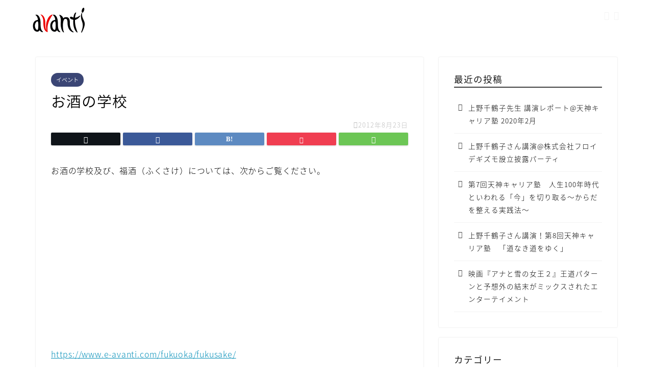

--- FILE ---
content_type: text/html; charset=UTF-8
request_url: https://www.e-avanti.com/12548
body_size: 18233
content:
<!DOCTYPE html>
<html lang="ja">
<head prefix="og: http://ogp.me/ns# fb: http://ogp.me/ns/fb# article: http://ogp.me/ns/article#">
<meta charset="utf-8">
<meta http-equiv="X-UA-Compatible" content="IE=edge">
<meta name="viewport" content="width=device-width, initial-scale=1">
<!-- ここからOGP -->
<meta property="og:type" content="blog">
			<meta property="og:title" content="お酒の学校｜アヴァンティオンライン">
		<meta property="og:url" content="https://www.e-avanti.com/12548">
			<meta property="og:description" content="お酒の学校及び、福酒（ふくさけ）については、次からご覧ください。 https://www.e-avanti.com/fuk">
				<meta property="og:image" content="https://e-avanti.denhomejp.mixh.jp/avantionline/wp-content/themes/jin/img/noimg320.png">
	<meta property="og:site_name" content="アヴァンティオンライン">
<meta property="fb:admins" content="">
<meta name="twitter:card" content="summary">
<!-- ここまでOGP --> 

<meta name="description" itemprop="description" content="お酒の学校及び、福酒（ふくさけ）については、次からご覧ください。 https://www.e-avanti.com/fuk" >
<link rel="canonical" href="https://www.e-avanti.com/12548">
<title>お酒の学校｜アヴァンティオンライン</title>
<meta name='robots' content='max-image-preview:large' />
<link rel='dns-prefetch' href='//e-avanti.denhomejp.mixh.jp' />
<link rel='dns-prefetch' href='//cdnjs.cloudflare.com' />
<link rel='dns-prefetch' href='//use.fontawesome.com' />
<link rel="alternate" type="application/rss+xml" title="アヴァンティオンライン &raquo; フィード" href="https://www.e-avanti.com/feed" />
<link rel="alternate" type="application/rss+xml" title="アヴァンティオンライン &raquo; コメントフィード" href="https://www.e-avanti.com/comments/feed" />
<link rel="alternate" type="application/rss+xml" title="アヴァンティオンライン &raquo; お酒の学校 のコメントのフィード" href="https://www.e-avanti.com/12548/feed" />
<link rel="alternate" title="oEmbed (JSON)" type="application/json+oembed" href="https://www.e-avanti.com/wp-json/oembed/1.0/embed?url=https%3A%2F%2Fwww.e-avanti.com%2F12548" />
<link rel="alternate" title="oEmbed (XML)" type="text/xml+oembed" href="https://www.e-avanti.com/wp-json/oembed/1.0/embed?url=https%3A%2F%2Fwww.e-avanti.com%2F12548&#038;format=xml" />
<style id='wp-img-auto-sizes-contain-inline-css' type='text/css'>
img:is([sizes=auto i],[sizes^="auto," i]){contain-intrinsic-size:3000px 1500px}
/*# sourceURL=wp-img-auto-sizes-contain-inline-css */
</style>
<style id='wp-emoji-styles-inline-css' type='text/css'>

	img.wp-smiley, img.emoji {
		display: inline !important;
		border: none !important;
		box-shadow: none !important;
		height: 1em !important;
		width: 1em !important;
		margin: 0 0.07em !important;
		vertical-align: -0.1em !important;
		background: none !important;
		padding: 0 !important;
	}
/*# sourceURL=wp-emoji-styles-inline-css */
</style>
<style id='wp-block-library-inline-css' type='text/css'>
:root{--wp-block-synced-color:#7a00df;--wp-block-synced-color--rgb:122,0,223;--wp-bound-block-color:var(--wp-block-synced-color);--wp-editor-canvas-background:#ddd;--wp-admin-theme-color:#007cba;--wp-admin-theme-color--rgb:0,124,186;--wp-admin-theme-color-darker-10:#006ba1;--wp-admin-theme-color-darker-10--rgb:0,107,160.5;--wp-admin-theme-color-darker-20:#005a87;--wp-admin-theme-color-darker-20--rgb:0,90,135;--wp-admin-border-width-focus:2px}@media (min-resolution:192dpi){:root{--wp-admin-border-width-focus:1.5px}}.wp-element-button{cursor:pointer}:root .has-very-light-gray-background-color{background-color:#eee}:root .has-very-dark-gray-background-color{background-color:#313131}:root .has-very-light-gray-color{color:#eee}:root .has-very-dark-gray-color{color:#313131}:root .has-vivid-green-cyan-to-vivid-cyan-blue-gradient-background{background:linear-gradient(135deg,#00d084,#0693e3)}:root .has-purple-crush-gradient-background{background:linear-gradient(135deg,#34e2e4,#4721fb 50%,#ab1dfe)}:root .has-hazy-dawn-gradient-background{background:linear-gradient(135deg,#faaca8,#dad0ec)}:root .has-subdued-olive-gradient-background{background:linear-gradient(135deg,#fafae1,#67a671)}:root .has-atomic-cream-gradient-background{background:linear-gradient(135deg,#fdd79a,#004a59)}:root .has-nightshade-gradient-background{background:linear-gradient(135deg,#330968,#31cdcf)}:root .has-midnight-gradient-background{background:linear-gradient(135deg,#020381,#2874fc)}:root{--wp--preset--font-size--normal:16px;--wp--preset--font-size--huge:42px}.has-regular-font-size{font-size:1em}.has-larger-font-size{font-size:2.625em}.has-normal-font-size{font-size:var(--wp--preset--font-size--normal)}.has-huge-font-size{font-size:var(--wp--preset--font-size--huge)}.has-text-align-center{text-align:center}.has-text-align-left{text-align:left}.has-text-align-right{text-align:right}.has-fit-text{white-space:nowrap!important}#end-resizable-editor-section{display:none}.aligncenter{clear:both}.items-justified-left{justify-content:flex-start}.items-justified-center{justify-content:center}.items-justified-right{justify-content:flex-end}.items-justified-space-between{justify-content:space-between}.screen-reader-text{border:0;clip-path:inset(50%);height:1px;margin:-1px;overflow:hidden;padding:0;position:absolute;width:1px;word-wrap:normal!important}.screen-reader-text:focus{background-color:#ddd;clip-path:none;color:#444;display:block;font-size:1em;height:auto;left:5px;line-height:normal;padding:15px 23px 14px;text-decoration:none;top:5px;width:auto;z-index:100000}html :where(.has-border-color){border-style:solid}html :where([style*=border-top-color]){border-top-style:solid}html :where([style*=border-right-color]){border-right-style:solid}html :where([style*=border-bottom-color]){border-bottom-style:solid}html :where([style*=border-left-color]){border-left-style:solid}html :where([style*=border-width]){border-style:solid}html :where([style*=border-top-width]){border-top-style:solid}html :where([style*=border-right-width]){border-right-style:solid}html :where([style*=border-bottom-width]){border-bottom-style:solid}html :where([style*=border-left-width]){border-left-style:solid}html :where(img[class*=wp-image-]){height:auto;max-width:100%}:where(figure){margin:0 0 1em}html :where(.is-position-sticky){--wp-admin--admin-bar--position-offset:var(--wp-admin--admin-bar--height,0px)}@media screen and (max-width:600px){html :where(.is-position-sticky){--wp-admin--admin-bar--position-offset:0px}}

/*# sourceURL=wp-block-library-inline-css */
</style><style id='global-styles-inline-css' type='text/css'>
:root{--wp--preset--aspect-ratio--square: 1;--wp--preset--aspect-ratio--4-3: 4/3;--wp--preset--aspect-ratio--3-4: 3/4;--wp--preset--aspect-ratio--3-2: 3/2;--wp--preset--aspect-ratio--2-3: 2/3;--wp--preset--aspect-ratio--16-9: 16/9;--wp--preset--aspect-ratio--9-16: 9/16;--wp--preset--color--black: #000000;--wp--preset--color--cyan-bluish-gray: #abb8c3;--wp--preset--color--white: #ffffff;--wp--preset--color--pale-pink: #f78da7;--wp--preset--color--vivid-red: #cf2e2e;--wp--preset--color--luminous-vivid-orange: #ff6900;--wp--preset--color--luminous-vivid-amber: #fcb900;--wp--preset--color--light-green-cyan: #7bdcb5;--wp--preset--color--vivid-green-cyan: #00d084;--wp--preset--color--pale-cyan-blue: #8ed1fc;--wp--preset--color--vivid-cyan-blue: #0693e3;--wp--preset--color--vivid-purple: #9b51e0;--wp--preset--gradient--vivid-cyan-blue-to-vivid-purple: linear-gradient(135deg,rgb(6,147,227) 0%,rgb(155,81,224) 100%);--wp--preset--gradient--light-green-cyan-to-vivid-green-cyan: linear-gradient(135deg,rgb(122,220,180) 0%,rgb(0,208,130) 100%);--wp--preset--gradient--luminous-vivid-amber-to-luminous-vivid-orange: linear-gradient(135deg,rgb(252,185,0) 0%,rgb(255,105,0) 100%);--wp--preset--gradient--luminous-vivid-orange-to-vivid-red: linear-gradient(135deg,rgb(255,105,0) 0%,rgb(207,46,46) 100%);--wp--preset--gradient--very-light-gray-to-cyan-bluish-gray: linear-gradient(135deg,rgb(238,238,238) 0%,rgb(169,184,195) 100%);--wp--preset--gradient--cool-to-warm-spectrum: linear-gradient(135deg,rgb(74,234,220) 0%,rgb(151,120,209) 20%,rgb(207,42,186) 40%,rgb(238,44,130) 60%,rgb(251,105,98) 80%,rgb(254,248,76) 100%);--wp--preset--gradient--blush-light-purple: linear-gradient(135deg,rgb(255,206,236) 0%,rgb(152,150,240) 100%);--wp--preset--gradient--blush-bordeaux: linear-gradient(135deg,rgb(254,205,165) 0%,rgb(254,45,45) 50%,rgb(107,0,62) 100%);--wp--preset--gradient--luminous-dusk: linear-gradient(135deg,rgb(255,203,112) 0%,rgb(199,81,192) 50%,rgb(65,88,208) 100%);--wp--preset--gradient--pale-ocean: linear-gradient(135deg,rgb(255,245,203) 0%,rgb(182,227,212) 50%,rgb(51,167,181) 100%);--wp--preset--gradient--electric-grass: linear-gradient(135deg,rgb(202,248,128) 0%,rgb(113,206,126) 100%);--wp--preset--gradient--midnight: linear-gradient(135deg,rgb(2,3,129) 0%,rgb(40,116,252) 100%);--wp--preset--font-size--small: 13px;--wp--preset--font-size--medium: 20px;--wp--preset--font-size--large: 36px;--wp--preset--font-size--x-large: 42px;--wp--preset--spacing--20: 0.44rem;--wp--preset--spacing--30: 0.67rem;--wp--preset--spacing--40: 1rem;--wp--preset--spacing--50: 1.5rem;--wp--preset--spacing--60: 2.25rem;--wp--preset--spacing--70: 3.38rem;--wp--preset--spacing--80: 5.06rem;--wp--preset--shadow--natural: 6px 6px 9px rgba(0, 0, 0, 0.2);--wp--preset--shadow--deep: 12px 12px 50px rgba(0, 0, 0, 0.4);--wp--preset--shadow--sharp: 6px 6px 0px rgba(0, 0, 0, 0.2);--wp--preset--shadow--outlined: 6px 6px 0px -3px rgb(255, 255, 255), 6px 6px rgb(0, 0, 0);--wp--preset--shadow--crisp: 6px 6px 0px rgb(0, 0, 0);}:where(.is-layout-flex){gap: 0.5em;}:where(.is-layout-grid){gap: 0.5em;}body .is-layout-flex{display: flex;}.is-layout-flex{flex-wrap: wrap;align-items: center;}.is-layout-flex > :is(*, div){margin: 0;}body .is-layout-grid{display: grid;}.is-layout-grid > :is(*, div){margin: 0;}:where(.wp-block-columns.is-layout-flex){gap: 2em;}:where(.wp-block-columns.is-layout-grid){gap: 2em;}:where(.wp-block-post-template.is-layout-flex){gap: 1.25em;}:where(.wp-block-post-template.is-layout-grid){gap: 1.25em;}.has-black-color{color: var(--wp--preset--color--black) !important;}.has-cyan-bluish-gray-color{color: var(--wp--preset--color--cyan-bluish-gray) !important;}.has-white-color{color: var(--wp--preset--color--white) !important;}.has-pale-pink-color{color: var(--wp--preset--color--pale-pink) !important;}.has-vivid-red-color{color: var(--wp--preset--color--vivid-red) !important;}.has-luminous-vivid-orange-color{color: var(--wp--preset--color--luminous-vivid-orange) !important;}.has-luminous-vivid-amber-color{color: var(--wp--preset--color--luminous-vivid-amber) !important;}.has-light-green-cyan-color{color: var(--wp--preset--color--light-green-cyan) !important;}.has-vivid-green-cyan-color{color: var(--wp--preset--color--vivid-green-cyan) !important;}.has-pale-cyan-blue-color{color: var(--wp--preset--color--pale-cyan-blue) !important;}.has-vivid-cyan-blue-color{color: var(--wp--preset--color--vivid-cyan-blue) !important;}.has-vivid-purple-color{color: var(--wp--preset--color--vivid-purple) !important;}.has-black-background-color{background-color: var(--wp--preset--color--black) !important;}.has-cyan-bluish-gray-background-color{background-color: var(--wp--preset--color--cyan-bluish-gray) !important;}.has-white-background-color{background-color: var(--wp--preset--color--white) !important;}.has-pale-pink-background-color{background-color: var(--wp--preset--color--pale-pink) !important;}.has-vivid-red-background-color{background-color: var(--wp--preset--color--vivid-red) !important;}.has-luminous-vivid-orange-background-color{background-color: var(--wp--preset--color--luminous-vivid-orange) !important;}.has-luminous-vivid-amber-background-color{background-color: var(--wp--preset--color--luminous-vivid-amber) !important;}.has-light-green-cyan-background-color{background-color: var(--wp--preset--color--light-green-cyan) !important;}.has-vivid-green-cyan-background-color{background-color: var(--wp--preset--color--vivid-green-cyan) !important;}.has-pale-cyan-blue-background-color{background-color: var(--wp--preset--color--pale-cyan-blue) !important;}.has-vivid-cyan-blue-background-color{background-color: var(--wp--preset--color--vivid-cyan-blue) !important;}.has-vivid-purple-background-color{background-color: var(--wp--preset--color--vivid-purple) !important;}.has-black-border-color{border-color: var(--wp--preset--color--black) !important;}.has-cyan-bluish-gray-border-color{border-color: var(--wp--preset--color--cyan-bluish-gray) !important;}.has-white-border-color{border-color: var(--wp--preset--color--white) !important;}.has-pale-pink-border-color{border-color: var(--wp--preset--color--pale-pink) !important;}.has-vivid-red-border-color{border-color: var(--wp--preset--color--vivid-red) !important;}.has-luminous-vivid-orange-border-color{border-color: var(--wp--preset--color--luminous-vivid-orange) !important;}.has-luminous-vivid-amber-border-color{border-color: var(--wp--preset--color--luminous-vivid-amber) !important;}.has-light-green-cyan-border-color{border-color: var(--wp--preset--color--light-green-cyan) !important;}.has-vivid-green-cyan-border-color{border-color: var(--wp--preset--color--vivid-green-cyan) !important;}.has-pale-cyan-blue-border-color{border-color: var(--wp--preset--color--pale-cyan-blue) !important;}.has-vivid-cyan-blue-border-color{border-color: var(--wp--preset--color--vivid-cyan-blue) !important;}.has-vivid-purple-border-color{border-color: var(--wp--preset--color--vivid-purple) !important;}.has-vivid-cyan-blue-to-vivid-purple-gradient-background{background: var(--wp--preset--gradient--vivid-cyan-blue-to-vivid-purple) !important;}.has-light-green-cyan-to-vivid-green-cyan-gradient-background{background: var(--wp--preset--gradient--light-green-cyan-to-vivid-green-cyan) !important;}.has-luminous-vivid-amber-to-luminous-vivid-orange-gradient-background{background: var(--wp--preset--gradient--luminous-vivid-amber-to-luminous-vivid-orange) !important;}.has-luminous-vivid-orange-to-vivid-red-gradient-background{background: var(--wp--preset--gradient--luminous-vivid-orange-to-vivid-red) !important;}.has-very-light-gray-to-cyan-bluish-gray-gradient-background{background: var(--wp--preset--gradient--very-light-gray-to-cyan-bluish-gray) !important;}.has-cool-to-warm-spectrum-gradient-background{background: var(--wp--preset--gradient--cool-to-warm-spectrum) !important;}.has-blush-light-purple-gradient-background{background: var(--wp--preset--gradient--blush-light-purple) !important;}.has-blush-bordeaux-gradient-background{background: var(--wp--preset--gradient--blush-bordeaux) !important;}.has-luminous-dusk-gradient-background{background: var(--wp--preset--gradient--luminous-dusk) !important;}.has-pale-ocean-gradient-background{background: var(--wp--preset--gradient--pale-ocean) !important;}.has-electric-grass-gradient-background{background: var(--wp--preset--gradient--electric-grass) !important;}.has-midnight-gradient-background{background: var(--wp--preset--gradient--midnight) !important;}.has-small-font-size{font-size: var(--wp--preset--font-size--small) !important;}.has-medium-font-size{font-size: var(--wp--preset--font-size--medium) !important;}.has-large-font-size{font-size: var(--wp--preset--font-size--large) !important;}.has-x-large-font-size{font-size: var(--wp--preset--font-size--x-large) !important;}
/*# sourceURL=global-styles-inline-css */
</style>

<style id='classic-theme-styles-inline-css' type='text/css'>
/*! This file is auto-generated */
.wp-block-button__link{color:#fff;background-color:#32373c;border-radius:9999px;box-shadow:none;text-decoration:none;padding:calc(.667em + 2px) calc(1.333em + 2px);font-size:1.125em}.wp-block-file__button{background:#32373c;color:#fff;text-decoration:none}
/*# sourceURL=/wp-includes/css/classic-themes.min.css */
</style>
<link rel='stylesheet' id='yyi_rinker_stylesheet-css' href='https://e-avanti.denhomejp.mixh.jp/avantionline/wp-content/plugins/yyi-rinker/css/style.css?v=1.11.1&#038;ver=6.9' type='text/css' media='all' />
<link rel='stylesheet' id='parent-style-css' href='https://e-avanti.denhomejp.mixh.jp/avantionline/wp-content/themes/jin/style.css?ver=6.9' type='text/css' media='all' />
<link rel='stylesheet' id='theme-style-css' href='https://e-avanti.denhomejp.mixh.jp/avantionline/wp-content/themes/jin-child/style.css?ver=6.9' type='text/css' media='all' />
<link rel='stylesheet' id='fontawesome-style-css' href='https://use.fontawesome.com/releases/v5.6.3/css/all.css?ver=6.9' type='text/css' media='all' />
<link rel='stylesheet' id='swiper-style-css' href='https://cdnjs.cloudflare.com/ajax/libs/Swiper/4.0.7/css/swiper.min.css?ver=6.9' type='text/css' media='all' />
<script type="text/javascript" src="https://e-avanti.denhomejp.mixh.jp/avantionline/wp-includes/js/jquery/jquery.min.js?ver=3.7.1" id="jquery-core-js"></script>
<script type="text/javascript" src="https://e-avanti.denhomejp.mixh.jp/avantionline/wp-includes/js/jquery/jquery-migrate.min.js?ver=3.4.1" id="jquery-migrate-js"></script>
<script type="text/javascript" id="jquery-js-after">
/* <![CDATA[ */
jQuery(document).ready(function() {
	jQuery(".9bc858a2633d34a21d771de43d9dceb9").click(function() {
		jQuery.post(
			"https://e-avanti.denhomejp.mixh.jp/avantionline/wp-admin/admin-ajax.php", {
				"action": "quick_adsense_onpost_ad_click",
				"quick_adsense_onpost_ad_index": jQuery(this).attr("data-index"),
				"quick_adsense_nonce": "ee4045bf71",
			}, function(response) { }
		);
	});
});

//# sourceURL=jquery-js-after
/* ]]> */
</script>
<script type="text/javascript" src="https://e-avanti.denhomejp.mixh.jp/avantionline/wp-content/plugins/yyi-rinker/js/event-tracking.js?v=1.11.1" id="yyi_rinker_event_tracking_script-js"></script>
<link rel="https://api.w.org/" href="https://www.e-avanti.com/wp-json/" /><link rel="alternate" title="JSON" type="application/json" href="https://www.e-avanti.com/wp-json/wp/v2/posts/12548" /><link rel='shortlink' href='https://www.e-avanti.com/?p=12548' />
<style>
.yyi-rinker-images {
    display: flex;
    justify-content: center;
    align-items: center;
    position: relative;

}
div.yyi-rinker-image img.yyi-rinker-main-img.hidden {
    display: none;
}

.yyi-rinker-images-arrow {
    cursor: pointer;
    position: absolute;
    top: 50%;
    display: block;
    margin-top: -11px;
    opacity: 0.6;
    width: 22px;
}

.yyi-rinker-images-arrow-left{
    left: -10px;
}
.yyi-rinker-images-arrow-right{
    right: -10px;
}

.yyi-rinker-images-arrow-left.hidden {
    display: none;
}

.yyi-rinker-images-arrow-right.hidden {
    display: none;
}
div.yyi-rinker-contents.yyi-rinker-design-tate  div.yyi-rinker-box{
    flex-direction: column;
}

div.yyi-rinker-contents.yyi-rinker-design-slim div.yyi-rinker-box .yyi-rinker-links {
    flex-direction: column;
}

div.yyi-rinker-contents.yyi-rinker-design-slim div.yyi-rinker-info {
    width: 100%;
}

div.yyi-rinker-contents.yyi-rinker-design-slim .yyi-rinker-title {
    text-align: center;
}

div.yyi-rinker-contents.yyi-rinker-design-slim .yyi-rinker-links {
    text-align: center;
}
div.yyi-rinker-contents.yyi-rinker-design-slim .yyi-rinker-image {
    margin: auto;
}

div.yyi-rinker-contents.yyi-rinker-design-slim div.yyi-rinker-info ul.yyi-rinker-links li {
	align-self: stretch;
}
div.yyi-rinker-contents.yyi-rinker-design-slim div.yyi-rinker-box div.yyi-rinker-info {
	padding: 0;
}
div.yyi-rinker-contents.yyi-rinker-design-slim div.yyi-rinker-box {
	flex-direction: column;
	padding: 14px 5px 0;
}

.yyi-rinker-design-slim div.yyi-rinker-box div.yyi-rinker-info {
	text-align: center;
}

.yyi-rinker-design-slim div.price-box span.price {
	display: block;
}

div.yyi-rinker-contents.yyi-rinker-design-slim div.yyi-rinker-info div.yyi-rinker-title a{
	font-size:16px;
}

div.yyi-rinker-contents.yyi-rinker-design-slim ul.yyi-rinker-links li.amazonkindlelink:before,  div.yyi-rinker-contents.yyi-rinker-design-slim ul.yyi-rinker-links li.amazonlink:before,  div.yyi-rinker-contents.yyi-rinker-design-slim ul.yyi-rinker-links li.rakutenlink:before, div.yyi-rinker-contents.yyi-rinker-design-slim ul.yyi-rinker-links li.yahoolink:before, div.yyi-rinker-contents.yyi-rinker-design-slim ul.yyi-rinker-links li.mercarilink:before {
	font-size:12px;
}

div.yyi-rinker-contents.yyi-rinker-design-slim ul.yyi-rinker-links li a {
	font-size: 13px;
}
.entry-content ul.yyi-rinker-links li {
	padding: 0;
}

div.yyi-rinker-contents .yyi-rinker-attention.attention_desing_right_ribbon {
    width: 89px;
    height: 91px;
    position: absolute;
    top: -1px;
    right: -1px;
    left: auto;
    overflow: hidden;
}

div.yyi-rinker-contents .yyi-rinker-attention.attention_desing_right_ribbon span {
    display: inline-block;
    width: 146px;
    position: absolute;
    padding: 4px 0;
    left: -13px;
    top: 12px;
    text-align: center;
    font-size: 12px;
    line-height: 24px;
    -webkit-transform: rotate(45deg);
    transform: rotate(45deg);
    box-shadow: 0 1px 3px rgba(0, 0, 0, 0.2);
}

div.yyi-rinker-contents .yyi-rinker-attention.attention_desing_right_ribbon {
    background: none;
}
.yyi-rinker-attention.attention_desing_right_ribbon .yyi-rinker-attention-after,
.yyi-rinker-attention.attention_desing_right_ribbon .yyi-rinker-attention-before{
display:none;
}
div.yyi-rinker-use-right_ribbon div.yyi-rinker-title {
    margin-right: 2rem;
}

				</style>	<style type="text/css">
		#wrapper {
			background-color: #fff;
			background-image: url();
					}

		.related-entry-headline-text span:before,
		#comment-title span:before,
		#reply-title span:before {
			background-color: #404040;
			border-color: #404040 !important;
		}

		#breadcrumb:after,
		#page-top a {
			background-color: #404040;
		}

		footer {
			background-color: #404040;
		}

		.footer-inner a,
		#copyright,
		#copyright-center {
			border-color: #fff !important;
			color: #fff !important;
		}

		#footer-widget-area {
			border-color: #fff !important;
		}

		.page-top-footer a {
			color: #404040 !important;
		}

		#breadcrumb ul li,
		#breadcrumb ul li a {
			color: #404040 !important;
		}

		body,
		a,
		a:link,
		a:visited,
		.my-profile,
		.widgettitle,
		.tabBtn-mag label {
			color: #000000;
		}

		a:hover {
			color: #008db7;
		}

		.widget_nav_menu ul>li>a:before,
		.widget_categories ul>li>a:before,
		.widget_pages ul>li>a:before,
		.widget_recent_entries ul>li>a:before,
		.widget_archive ul>li>a:before,
		.widget_archive form:after,
		.widget_categories form:after,
		.widget_nav_menu ul>li>ul.sub-menu>li>a:before,
		.widget_categories ul>li>.children>li>a:before,
		.widget_pages ul>li>.children>li>a:before,
		.widget_nav_menu ul>li>ul.sub-menu>li>ul.sub-menu li>a:before,
		.widget_categories ul>li>.children>li>.children li>a:before,
		.widget_pages ul>li>.children>li>.children li>a:before {
			color: #404040;
		}

		.widget_nav_menu ul .sub-menu .sub-menu li a:before {
			background-color: #000000 !important;
		}

		.d--labeling-act-border {
			border-color: rgba(0, 0, 0, 0.18);
		}

		.c--labeling-act.d--labeling-act-solid {
			background-color: rgba(0, 0, 0, 0.06);
		}

		.a--labeling-act {
			color: rgba(0, 0, 0, 0.6);
		}

		.a--labeling-small-act span {
			background-color: rgba(0, 0, 0, 0.21);
		}

		.c--labeling-act.d--labeling-act-strong {
			background-color: rgba(0, 0, 0, 0.045);
		}

		.d--labeling-act-strong .a--labeling-act {
			color: rgba(0, 0, 0, 0.75);
		}


		footer .footer-widget,
		footer .footer-widget a,
		footer .footer-widget ul li,
		.footer-widget.widget_nav_menu ul>li>a:before,
		.footer-widget.widget_categories ul>li>a:before,
		.footer-widget.widget_recent_entries ul>li>a:before,
		.footer-widget.widget_pages ul>li>a:before,
		.footer-widget.widget_archive ul>li>a:before,
		footer .widget_tag_cloud .tagcloud a:before {
			color: #fff !important;
			border-color: #fff !important;
		}

		footer .footer-widget .widgettitle {
			color: #fff !important;
			border-color: #3b4675 !important;
		}

		footer .widget_nav_menu ul .children .children li a:before,
		footer .widget_categories ul .children .children li a:before,
		footer .widget_nav_menu ul .sub-menu .sub-menu li a:before {
			background-color: #fff !important;
		}

		#drawernav a:hover,
		.post-list-title,
		#prev-next p,
		#toc_container .toc_list li a {
			color: #000000 !important;
		}

		#header-box {
			background-color: #ffffff;
		}

		@media (min-width: 768px) {

			#header-box .header-box10-bg:before,
			#header-box .header-box11-bg:before {
				border-radius: 2px;
			}
		}

		@media (min-width: 768px) {
			.top-image-meta {
				margin-top: calc(0px - 30px);
			}
		}

		@media (min-width: 1200px) {
			.top-image-meta {
				margin-top: calc(0px);
			}
		}

		.pickup-contents:before {
			background-color: #ffffff !important;
		}

		.main-image-text {
			color: #555;
		}

		.main-image-text-sub {
			color: #555;
		}

		@media (min-width: 481px) {
			#site-info {
				padding-top: 15px !important;
				padding-bottom: 15px !important;
			}
		}

		#site-info span a {
			color: #000000 !important;
		}

		#headmenu .headsns .line a svg {
			fill: #f4f4f4 !important;
		}

		#headmenu .headsns a,
		#headmenu {
			color: #f4f4f4 !important;
			border-color: #f4f4f4 !important;
		}

		.profile-follow .line-sns a svg {
			fill: #404040 !important;
		}

		.profile-follow .line-sns a:hover svg {
			fill: #3b4675 !important;
		}

		.profile-follow a {
			color: #404040 !important;
			border-color: #404040 !important;
		}

		.profile-follow a:hover,
		#headmenu .headsns a:hover {
			color: #3b4675 !important;
			border-color: #3b4675 !important;
		}

		.search-box:hover {
			color: #3b4675 !important;
			border-color: #3b4675 !important;
		}

		#header #headmenu .headsns .line a:hover svg {
			fill: #3b4675 !important;
		}

		.cps-icon-bar,
		#navtoggle:checked+.sp-menu-open .cps-icon-bar {
			background-color: #000000;
		}

		#nav-container {
			background-color: #fff;
		}

		.menu-box .menu-item svg {
			fill: #000000;
		}

		#drawernav ul.menu-box>li>a,
		#drawernav2 ul.menu-box>li>a,
		#drawernav3 ul.menu-box>li>a,
		#drawernav4 ul.menu-box>li>a,
		#drawernav5 ul.menu-box>li>a,
		#drawernav ul.menu-box>li.menu-item-has-children:after,
		#drawernav2 ul.menu-box>li.menu-item-has-children:after,
		#drawernav3 ul.menu-box>li.menu-item-has-children:after,
		#drawernav4 ul.menu-box>li.menu-item-has-children:after,
		#drawernav5 ul.menu-box>li.menu-item-has-children:after {
			color: #000000 !important;
		}

		#drawernav ul.menu-box li a,
		#drawernav2 ul.menu-box li a,
		#drawernav3 ul.menu-box li a,
		#drawernav4 ul.menu-box li a,
		#drawernav5 ul.menu-box li a {
			font-size: 14px !important;
		}

		#drawernav3 ul.menu-box>li {
			color: #000000 !important;
		}

		#drawernav4 .menu-box>.menu-item>a:after,
		#drawernav3 .menu-box>.menu-item>a:after,
		#drawernav .menu-box>.menu-item>a:after {
			background-color: #000000 !important;
		}

		#drawernav2 .menu-box>.menu-item:hover,
		#drawernav5 .menu-box>.menu-item:hover {
			border-top-color: #404040 !important;
		}

		.cps-info-bar a {
			background-color: #3b4675 !important;
		}

		@media (min-width: 768px) {
			.post-list-mag .post-list-item:not(:nth-child(2n)) {
				margin-right: 2.6%;
			}
		}

		@media (min-width: 768px) {

			#tab-1:checked~.tabBtn-mag li [for="tab-1"]:after,
			#tab-2:checked~.tabBtn-mag li [for="tab-2"]:after,
			#tab-3:checked~.tabBtn-mag li [for="tab-3"]:after,
			#tab-4:checked~.tabBtn-mag li [for="tab-4"]:after {
				border-top-color: #404040 !important;
			}

			.tabBtn-mag label {
				border-bottom-color: #404040 !important;
			}
		}

		#tab-1:checked~.tabBtn-mag li [for="tab-1"],
		#tab-2:checked~.tabBtn-mag li [for="tab-2"],
		#tab-3:checked~.tabBtn-mag li [for="tab-3"],
		#tab-4:checked~.tabBtn-mag li [for="tab-4"],
		#prev-next a.next:after,
		#prev-next a.prev:after,
		.more-cat-button a:hover span:before {
			background-color: #404040 !important;
		}


		.swiper-slide .post-list-cat,
		.post-list-mag .post-list-cat,
		.post-list-mag3col .post-list-cat,
		.post-list-mag-sp1col .post-list-cat,
		.swiper-pagination-bullet-active,
		.pickup-cat,
		.post-list .post-list-cat,
		#breadcrumb .bcHome a:hover span:before,
		.popular-item:nth-child(1) .pop-num,
		.popular-item:nth-child(2) .pop-num,
		.popular-item:nth-child(3) .pop-num {
			background-color: #3b4675 !important;
		}

		.sidebar-btn a,
		.profile-sns-menu {
			background-color: #3b4675 !important;
		}

		.sp-sns-menu a,
		.pickup-contents-box a:hover .pickup-title {
			border-color: #404040 !important;
			color: #404040 !important;
		}

		.pro-line svg {
			fill: #404040 !important;
		}

		.cps-post-cat a,
		.meta-cat,
		.popular-cat {
			background-color: #3b4675 !important;
			border-color: #3b4675 !important;
		}

		.tagicon,
		.tag-box a,
		#toc_container .toc_list>li,
		#toc_container .toc_title {
			color: #404040 !important;
		}

		.widget_tag_cloud a::before {
			color: #000000 !important;
		}

		.tag-box a,
		#toc_container:before {
			border-color: #404040 !important;
		}

		.cps-post-cat a:hover {
			color: #008db7 !important;
		}

		.pagination li:not([class*="current"]) a:hover,
		.widget_tag_cloud a:hover {
			background-color: #404040 !important;
		}

		.pagination li:not([class*="current"]) a:hover {
			opacity: 0.5 !important;
		}

		.pagination li.current a {
			background-color: #404040 !important;
			border-color: #404040 !important;
		}

		.nextpage a:hover span {
			color: #404040 !important;
			border-color: #404040 !important;
		}

		.cta-content:before {
			background-color: #6FBFCA !important;
		}

		.cta-text,
		.info-title {
			color: #fff !important;
		}

		#footer-widget-area.footer_style1 .widgettitle {
			border-color: #3b4675 !important;
		}

		.sidebar_style1 .widgettitle,
		.sidebar_style5 .widgettitle {
			border-color: #404040 !important;
		}

		.sidebar_style2 .widgettitle,
		.sidebar_style4 .widgettitle,
		.sidebar_style6 .widgettitle,
		#home-bottom-widget .widgettitle,
		#home-top-widget .widgettitle,
		#post-bottom-widget .widgettitle,
		#post-top-widget .widgettitle {
			background-color: #404040 !important;
		}

		#home-bottom-widget .widget_search .search-box input[type="submit"],
		#home-top-widget .widget_search .search-box input[type="submit"],
		#post-bottom-widget .widget_search .search-box input[type="submit"],
		#post-top-widget .widget_search .search-box input[type="submit"] {
			background-color: #3b4675 !important;
		}

		.tn-logo-size {
			font-size: 50% !important;
		}

		@media (min-width: 481px) {
			.tn-logo-size img {
				width: calc(50%*0.5) !important;
			}
		}

		@media (min-width: 768px) {
			.tn-logo-size img {
				width: calc(50%*2.2) !important;
			}
		}

		@media (min-width: 1200px) {
			.tn-logo-size img {
				width: 50% !important;
			}
		}

		.sp-logo-size {
			font-size: 50% !important;
		}

		.sp-logo-size img {
			width: 50% !important;
		}

		.cps-post-main ul>li:before,
		.cps-post-main ol>li:before {
			background-color: #3b4675 !important;
		}

		.profile-card .profile-title {
			background-color: #404040 !important;
		}

		.profile-card {
			border-color: #404040 !important;
		}

		.cps-post-main a {
			color: #008db7;
		}

		.cps-post-main .marker {
			background: -webkit-linear-gradient(transparent 60%, #ffcedb 0%);
			background: linear-gradient(transparent 60%, #ffcedb 0%);
		}

		.cps-post-main .marker2 {
			background: -webkit-linear-gradient(transparent 60%, #a9eaf2 0%);
			background: linear-gradient(transparent 60%, #a9eaf2 0%);
		}

		.cps-post-main .jic-sc {
			color: #e9546b;
		}


		.simple-box1 {
			border-color: #ef9b9b !important;
		}

		.simple-box2 {
			border-color: #f2bf7d !important;
		}

		.simple-box3 {
			border-color: #b5e28a !important;
		}

		.simple-box4 {
			border-color: #7badd8 !important;
		}

		.simple-box4:before {
			background-color: #7badd8;
		}

		.simple-box5 {
			border-color: #e896c7 !important;
		}

		.simple-box5:before {
			background-color: #e896c7;
		}

		.simple-box6 {
			background-color: #fffdef !important;
		}

		.simple-box7 {
			border-color: #def1f9 !important;
		}

		.simple-box7:before {
			background-color: #def1f9 !important;
		}

		.simple-box8 {
			border-color: #96ddc1 !important;
		}

		.simple-box8:before {
			background-color: #96ddc1 !important;
		}

		.simple-box9:before {
			background-color: #e1c0e8 !important;
		}

		.simple-box9:after {
			border-color: #e1c0e8 #e1c0e8 #fff #fff !important;
		}

		.kaisetsu-box1:before,
		.kaisetsu-box1-title {
			background-color: #ffb49e !important;
		}

		.kaisetsu-box2 {
			border-color: #89c2f4 !important;
		}

		.kaisetsu-box2-title {
			background-color: #89c2f4 !important;
		}

		.kaisetsu-box4 {
			border-color: #ea91a9 !important;
		}

		.kaisetsu-box4-title {
			background-color: #ea91a9 !important;
		}

		.kaisetsu-box5:before {
			background-color: #57b3ba !important;
		}

		.kaisetsu-box5-title {
			background-color: #57b3ba !important;
		}

		.concept-box1 {
			border-color: #85db8f !important;
		}

		.concept-box1:after {
			background-color: #85db8f !important;
		}

		.concept-box1:before {
			content: "ポイント" !important;
			color: #85db8f !important;
		}

		.concept-box2 {
			border-color: #f7cf6a !important;
		}

		.concept-box2:after {
			background-color: #f7cf6a !important;
		}

		.concept-box2:before {
			content: "注意点" !important;
			color: #f7cf6a !important;
		}

		.concept-box3 {
			border-color: #86cee8 !important;
		}

		.concept-box3:after {
			background-color: #86cee8 !important;
		}

		.concept-box3:before {
			content: "良い例" !important;
			color: #86cee8 !important;
		}

		.concept-box4 {
			border-color: #ed8989 !important;
		}

		.concept-box4:after {
			background-color: #ed8989 !important;
		}

		.concept-box4:before {
			content: "悪い例" !important;
			color: #ed8989 !important;
		}

		.concept-box5 {
			border-color: #9e9e9e !important;
		}

		.concept-box5:after {
			background-color: #9e9e9e !important;
		}

		.concept-box5:before {
			content: "参考" !important;
			color: #9e9e9e !important;
		}

		.concept-box6 {
			border-color: #8eaced !important;
		}

		.concept-box6:after {
			background-color: #8eaced !important;
		}

		.concept-box6:before {
			content: "メモ" !important;
			color: #8eaced !important;
		}

		.innerlink-box1,
		.blog-card {
			border-color: #73bc9b !important;
		}

		.innerlink-box1-title {
			background-color: #73bc9b !important;
			border-color: #73bc9b !important;
		}

		.innerlink-box1:before,
		.blog-card-hl-box {
			background-color: #73bc9b !important;
		}

		.jin-ac-box01-title::after {
			color: #404040;
		}

		.color-button01 a,
		.color-button01 a:hover,
		.color-button01:before {
			background-color: #008db7 !important;
		}

		.top-image-btn-color a,
		.top-image-btn-color a:hover,
		.top-image-btn-color:before {
			background-color: #ffcd44 !important;
		}

		.color-button02 a,
		.color-button02 a:hover,
		.color-button02:before {
			background-color: #d9333f !important;
		}

		.color-button01-big a,
		.color-button01-big a:hover,
		.color-button01-big:before {
			background-color: #3296d1 !important;
		}

		.color-button01-big a,
		.color-button01-big:before {
			border-radius: 5px !important;
		}

		.color-button01-big a {
			padding-top: 20px !important;
			padding-bottom: 20px !important;
		}

		.color-button02-big a,
		.color-button02-big a:hover,
		.color-button02-big:before {
			background-color: #83d159 !important;
		}

		.color-button02-big a,
		.color-button02-big:before {
			border-radius: 5px !important;
		}

		.color-button02-big a {
			padding-top: 20px !important;
			padding-bottom: 20px !important;
		}

		.color-button01-big {
			width: 75% !important;
		}

		.color-button02-big {
			width: 75% !important;
		}

		.top-image-btn-color:before,
		.color-button01:before,
		.color-button02:before,
		.color-button01-big:before,
		.color-button02-big:before {
			bottom: -1px;
			left: -1px;
			width: 100%;
			height: 100%;
			border-radius: 6px;
			box-shadow: 0px 1px 5px 0px rgba(0, 0, 0, 0.25);
			-webkit-transition: all .4s;
			transition: all .4s;
		}

		.top-image-btn-color a:hover,
		.color-button01 a:hover,
		.color-button02 a:hover,
		.color-button01-big a:hover,
		.color-button02-big a:hover {
			-webkit-transform: translateY(2px);
			transform: translateY(2px);
			-webkit-filter: brightness(0.95);
			filter: brightness(0.95);
		}

		.top-image-btn-color:hover:before,
		.color-button01:hover:before,
		.color-button02:hover:before,
		.color-button01-big:hover:before,
		.color-button02-big:hover:before {
			-webkit-transform: translateY(2px);
			transform: translateY(2px);
			box-shadow: none !important;
		}

		.h2-style01 h2,
		.h2-style02 h2:before,
		.h2-style03 h2,
		.h2-style04 h2:before,
		.h2-style05 h2,
		.h2-style07 h2:before,
		.h2-style07 h2:after,
		.h3-style03 h3:before,
		.h3-style02 h3:before,
		.h3-style05 h3:before,
		.h3-style07 h3:before,
		.h2-style08 h2:after,
		.h2-style10 h2:before,
		.h2-style10 h2:after,
		.h3-style02 h3:after,
		.h4-style02 h4:before {
			background-color: #404040 !important;
		}

		.h3-style01 h3,
		.h3-style04 h3,
		.h3-style05 h3,
		.h3-style06 h3,
		.h4-style01 h4,
		.h2-style02 h2,
		.h2-style08 h2,
		.h2-style08 h2:before,
		.h2-style09 h2,
		.h4-style03 h4 {
			border-color: #404040 !important;
		}

		.h2-style05 h2:before {
			border-top-color: #404040 !important;
		}

		.h2-style06 h2:before,
		.sidebar_style3 .widgettitle:after {
			background-image: linear-gradient(-45deg,
					transparent 25%,
					#404040 25%,
					#404040 50%,
					transparent 50%,
					transparent 75%,
					#404040 75%,
					#404040);
		}

		.jin-h2-icons.h2-style02 h2 .jic:before,
		.jin-h2-icons.h2-style04 h2 .jic:before,
		.jin-h2-icons.h2-style06 h2 .jic:before,
		.jin-h2-icons.h2-style07 h2 .jic:before,
		.jin-h2-icons.h2-style08 h2 .jic:before,
		.jin-h2-icons.h2-style09 h2 .jic:before,
		.jin-h2-icons.h2-style10 h2 .jic:before,
		.jin-h3-icons.h3-style01 h3 .jic:before,
		.jin-h3-icons.h3-style02 h3 .jic:before,
		.jin-h3-icons.h3-style03 h3 .jic:before,
		.jin-h3-icons.h3-style04 h3 .jic:before,
		.jin-h3-icons.h3-style05 h3 .jic:before,
		.jin-h3-icons.h3-style06 h3 .jic:before,
		.jin-h3-icons.h3-style07 h3 .jic:before,
		.jin-h4-icons.h4-style01 h4 .jic:before,
		.jin-h4-icons.h4-style02 h4 .jic:before,
		.jin-h4-icons.h4-style03 h4 .jic:before,
		.jin-h4-icons.h4-style04 h4 .jic:before {
			color: #404040;
		}

		@media all and (-ms-high-contrast:none) {

			*::-ms-backdrop,
			.color-button01:before,
			.color-button02:before,
			.color-button01-big:before,
			.color-button02-big:before {
				background-color: #595857 !important;
			}
		}

		.jin-lp-h2 h2,
		.jin-lp-h2 h2 {
			background-color: transparent !important;
			border-color: transparent !important;
			color: #000000 !important;
		}

		.jincolumn-h3style2 {
			border-color: #404040 !important;
		}

		.jinlph2-style1 h2:first-letter {
			color: #404040 !important;
		}

		.jinlph2-style2 h2,
		.jinlph2-style3 h2 {
			border-color: #404040 !important;
		}

		.jin-photo-title .jin-fusen1-down,
		.jin-photo-title .jin-fusen1-even,
		.jin-photo-title .jin-fusen1-up {
			border-left-color: #404040;
		}

		.jin-photo-title .jin-fusen2,
		.jin-photo-title .jin-fusen3 {
			background-color: #404040;
		}

		.jin-photo-title .jin-fusen2:before,
		.jin-photo-title .jin-fusen3:before {
			border-top-color: #404040;
		}

		.has-huge-font-size {
			font-size: 42px !important;
		}

		.has-large-font-size {
			font-size: 36px !important;
		}

		.has-medium-font-size {
			font-size: 20px !important;
		}

		.has-normal-font-size {
			font-size: 16px !important;
		}

		.has-small-font-size {
			font-size: 13px !important;
		}
	</style>
<link rel="icon" href="https://e-avanti.denhomejp.mixh.jp/avantionline/wp-content/uploads/2019/01/cropped-22-1-1-32x32.jpg" sizes="32x32" />
<link rel="icon" href="https://e-avanti.denhomejp.mixh.jp/avantionline/wp-content/uploads/2019/01/cropped-22-1-1-192x192.jpg" sizes="192x192" />
<link rel="apple-touch-icon" href="https://e-avanti.denhomejp.mixh.jp/avantionline/wp-content/uploads/2019/01/cropped-22-1-1-180x180.jpg" />
<meta name="msapplication-TileImage" content="https://e-avanti.denhomejp.mixh.jp/avantionline/wp-content/uploads/2019/01/cropped-22-1-1-270x270.jpg" />
	
<!--カエレバCSS-->
<!--アプリーチCSS-->

<!-- Global site tag (gtag.js) - Google Analytics -->
<script async src="https://www.googletagmanager.com/gtag/js?id=UA-538764-59"></script>
<script>
  window.dataLayer = window.dataLayer || [];
  function gtag(){dataLayer.push(arguments);}
  gtag('js', new Date());

  gtag('config', 'UA-538764-59');
</script>
<meta name="msvalidate.01" content="4CD13ED34109FC098912CF917E070B7F" />

<script async src="//pagead2.googlesyndication.com/pagead/js/adsbygoogle.js"></script>
<script>
     (adsbygoogle = window.adsbygoogle || []).push({
          google_ad_client: "ca-pub-6137800094482978",
          enable_page_level_ads: true
     });
</script>
</head>
<body data-rsssl=1 class="wp-singular post-template-default single single-post postid-12548 single-format-standard wp-theme-jin wp-child-theme-jin-child" id="nts-style">
<div id="wrapper">

		
	<div id="scroll-content" class="animate-off">
	
		<!--ヘッダー-->

					<div id="header-box" class="tn_on header-box animate-off">
	<div id="header" class="header-type1 header animate-off">
				
		<div id="site-info" class="ef">
							<span class="tn-logo-size"><a href='https://www.e-avanti.com/' title='アヴァンティオンライン' rel='home'><img src='https://e-avanti.denhomejp.mixh.jp/avantionline/wp-content/uploads/2019/01/avanti-logo.png' alt='アヴァンティオンライン'></a></span>
					</div>

		
	
				<div id="headmenu">
			<span class="headsns tn_sns_on">
									<span class="twitter"><a href="https://twitter.com/avanti_fukuoka"><i class="jic-type jin-ifont-twitter" aria-hidden="true"></i></a></span>
													<span class="facebook">
					<a href="https://www.facebook.com/avanti1993/"><i class="jic-type jin-ifont-facebook" aria-hidden="true"></i></a>
					</span>
													
									

			</span>
			<span class="headsearch tn_search_off">
				<form class="search-box" role="search" method="get" id="searchform" action="https://www.e-avanti.com/">
	<input type="search" placeholder="" class="text search-text" value="" name="s" id="s">
	<input type="submit" id="searchsubmit" value="&#xe931;">
</form>
			</span>
		</div>
			</div>
	
		
</div>
	
			
		<!--ヘッダー-->

		<div class="clearfix"></div>

			
														
		
	<div id="contents">

		<!--メインコンテンツ-->
			<main id="main-contents" class="main-contents article_style1 animate-off" itemprop="mainContentOfPage">
				
								
				<section class="cps-post-box hentry">
																	<article class="cps-post">
							<header class="cps-post-header">
																<span class="cps-post-cat category-event" itemprop="keywords"><a href="https://www.e-avanti.com/category/event" style="background-color:!important;">イベント</a></span>
																								<h1 class="cps-post-title entry-title" itemprop="headline">お酒の学校</h1>
								<div class="cps-post-meta vcard">
									<span class="writer fn" itemprop="author" itemscope itemtype="https://schema.org/Person"><span itemprop="name">アヴァンティ編集部</span></span>
									<span class="cps-post-date-box">
												<span class="cps-post-date"><i class="jic jin-ifont-watch" aria-hidden="true"></i>&nbsp;<time class="entry-date date published updated" datetime="2012-08-23T22:24:00+09:00">2012年8月23日</time></span>
										</span>
								</div>
								
							</header>
																																													<div class="cps-post-thumb jin-thumb-original" itemscope itemtype="https://schema.org/ImageObject">
																							</div>
																																																										<div class="share-top sns-design-type01">
	<div class="sns-top">
		<ol>
			<!--ツイートボタン-->
							<li class="twitter"><a href="https://twitter.com/share?url=https%3A%2F%2Fwww.e-avanti.com%2F12548&text=%E3%81%8A%E9%85%92%E3%81%AE%E5%AD%A6%E6%A0%A1 - アヴァンティオンライン"><i class="jic jin-ifont-twitter"></i></a>
				</li>
						<!--Facebookボタン-->
							<li class="facebook">
				<a href="https://www.facebook.com/sharer.php?src=bm&u=https%3A%2F%2Fwww.e-avanti.com%2F12548&t=%E3%81%8A%E9%85%92%E3%81%AE%E5%AD%A6%E6%A0%A1 - アヴァンティオンライン" onclick="javascript:window.open(this.href, '', 'menubar=no,toolbar=no,resizable=yes,scrollbars=yes,height=300,width=600');return false;"><i class="jic jin-ifont-facebook-t" aria-hidden="true"></i></a>
				</li>
						<!--はてブボタン-->
							<li class="hatebu">
				<a href="https://b.hatena.ne.jp/add?mode=confirm&url=https%3A%2F%2Fwww.e-avanti.com%2F12548" onclick="javascript:window.open(this.href, '', 'menubar=no,toolbar=no,resizable=yes,scrollbars=yes,height=400,width=510');return false;" ><i class="font-hatena"></i></a>
				</li>
						<!--Poketボタン-->
							<li class="pocket">
				<a href="https://getpocket.com/edit?url=https%3A%2F%2Fwww.e-avanti.com%2F12548&title=%E3%81%8A%E9%85%92%E3%81%AE%E5%AD%A6%E6%A0%A1 - アヴァンティオンライン"><i class="jic jin-ifont-pocket" aria-hidden="true"></i></a>
				</li>
							<li class="line">
				<a href="https://line.me/R/msg/text/?https%3A%2F%2Fwww.e-avanti.com%2F12548"><i class="jic jin-ifont-line" aria-hidden="true"></i></a>
				</li>
		</ol>
	</div>
</div>
<div class="clearfix"></div>
															
							
							<div class="cps-post-main-box">
								<div class="cps-post-main    h2-style01 h3-style01 h4-style01 entry-content  " itemprop="articleBody">

									<div class="clearfix"></div>
	
									<p>お酒の学校及び、福酒（ふくさけ）については、次からご覧ください。</p><div class="9bc858a2633d34a21d771de43d9dceb9" data-index="1" style="float: none; margin:10px 0 10px 0; text-align:center;">
<script async src="//pagead2.googlesyndication.com/pagead/js/adsbygoogle.js"></script>
<ins class="adsbygoogle"
     style="display:block; text-align:center;"
     data-ad-layout="in-article"
     data-ad-format="fluid"
     data-ad-client="ca-pub-6137800094482978"
     data-ad-slot="4770759960"></ins>
<script>
     (adsbygoogle = window.adsbygoogle || []).push({});
</script>
</div>

<p><a href="https://www.e-avanti.com/fukuoka/fukusake/">https://www.e-avanti.com/fukuoka/fukusake/</a></p>

<div style="font-size: 0px; height: 0px; line-height: 0px; margin: 0; padding: 0; clear: both;"></div>									
																		
									
																		
									
<div class="profile-card">
	<div class="profile-title ef">ABOUT ME</div>
	<div class="profile-flexbox">
		<div class="profile-thumbnail-box">
			<div class="profile-thumbnail"><img alt='' src='https://secure.gravatar.com/avatar/fa4f85130d01604136b1b91a53ca9d34dc49b2c45464e4e6faf612a1ff11484b?s=100&#038;d=mm&#038;r=g' srcset='https://secure.gravatar.com/avatar/fa4f85130d01604136b1b91a53ca9d34dc49b2c45464e4e6faf612a1ff11484b?s=200&#038;d=mm&#038;r=g 2x' class='avatar avatar-100 photo' height='100' width='100' decoding='async'/></div>
		</div>
		<div class="profile-meta">
			<div class="profile-name">アヴァンティ編集部</div>
			<div class="profile-desc">アヴァンティ編集部です。
働く女性を応援するお役立ち情報をたくさん提供していきます！</div>
		</div>
	</div>
	<div class="profile-link-box">
				<div class="profile-link ef"><span><i class="jic jic-type jin-ifont-blogtext"></i>BLOG：</span><a href="https://www.e-avanti.com/" target="_blank">https://www.e-avanti.com/</a></div>
				<div class="profile-follow">
							<span class="twitter-sns"><a href="https://twitter.com/avanti_fukuoka" target="_blank"><i class="jic-type jin-ifont-twitter" aria-hidden="true"></i></a></span>
										<span class="facebook-sns"><a href="https://www.facebook.com/avanti1993/" target="_blank"><i class="jic-type jin-ifont-facebook" aria-hidden="true"></i></a></span>
										
								</div>
	</div>
</div>
									
									<div class="clearfix"></div>
<div class="adarea-box">
	</div>
									
																		<div class="related-ad-unit-area"><script async src="//pagead2.googlesyndication.com/pagead/js/adsbygoogle.js"></script>
<ins class="adsbygoogle"
     style="display:block"
     data-ad-format="autorelaxed"
     data-ad-client="ca-pub-6137800094482978"
     data-ad-slot="1872972184"></ins>
<script>
     (adsbygoogle = window.adsbygoogle || []).push({});
</script></div>
																		
																			<div class="share sns-design-type01">
	<div class="sns">
		<ol>
			<!--ツイートボタン-->
							<li class="twitter"><a href="https://twitter.com/share?url=https%3A%2F%2Fwww.e-avanti.com%2F12548&text=%E3%81%8A%E9%85%92%E3%81%AE%E5%AD%A6%E6%A0%A1 - アヴァンティオンライン"><i class="jic jin-ifont-twitter"></i></a>
				</li>
						<!--Facebookボタン-->
							<li class="facebook">
				<a href="https://www.facebook.com/sharer.php?src=bm&u=https%3A%2F%2Fwww.e-avanti.com%2F12548&t=%E3%81%8A%E9%85%92%E3%81%AE%E5%AD%A6%E6%A0%A1 - アヴァンティオンライン" onclick="javascript:window.open(this.href, '', 'menubar=no,toolbar=no,resizable=yes,scrollbars=yes,height=300,width=600');return false;"><i class="jic jin-ifont-facebook-t" aria-hidden="true"></i></a>
				</li>
						<!--はてブボタン-->
							<li class="hatebu">
				<a href="https://b.hatena.ne.jp/add?mode=confirm&url=https%3A%2F%2Fwww.e-avanti.com%2F12548" onclick="javascript:window.open(this.href, '', 'menubar=no,toolbar=no,resizable=yes,scrollbars=yes,height=400,width=510');return false;" ><i class="font-hatena"></i></a>
				</li>
						<!--Poketボタン-->
							<li class="pocket">
				<a href="https://getpocket.com/edit?url=https%3A%2F%2Fwww.e-avanti.com%2F12548&title=%E3%81%8A%E9%85%92%E3%81%AE%E5%AD%A6%E6%A0%A1 - アヴァンティオンライン"><i class="jic jin-ifont-pocket" aria-hidden="true"></i></a>
				</li>
							<li class="line">
				<a href="https://line.me/R/msg/text/?https%3A%2F%2Fwww.e-avanti.com%2F12548"><i class="jic jin-ifont-line" aria-hidden="true"></i></a>
				</li>
		</ol>
	</div>
</div>

																		
									

															
								</div>
							</div>
						</article>
						
														</section>
				
								
																
								
<div class="toppost-list-box-simple">
<section class="related-entry-section toppost-list-box-inner">
		<div class="related-entry-headline">
		<div class="related-entry-headline-text ef"><span class="fa-headline"><i class="jic jin-ifont-post" aria-hidden="true"></i>この記事を読んだ方はこんな記事も読んでいます</span></div>
	</div>
				<div class="post-list basicstyle">
					<article class="post-list-item" itemscope itemtype="https://schema.org/BlogPosting">
	<a class="post-list-link" rel="bookmark" href="https://www.e-avanti.com/22014" itemprop='mainEntityOfPage'>
		<div class="post-list-inner">
			<div class="post-list-thumb" itemprop="image" itemscope itemtype="https://schema.org/ImageObject">
															<img src="https://e-avanti.denhomejp.mixh.jp/avantionline/wp-content/uploads/2019/01/1504_saga_12-1.jpg" class="attachment-small_size size-small_size wp-post-image" alt="" width ="314" height ="176" decoding="async" loading="lazy" />						<meta itemprop="url" content="https://e-avanti.denhomejp.mixh.jp/avantionline/wp-content/uploads/2019/01/1504_saga_12-1.jpg">
						<meta itemprop="width" content="480">
						<meta itemprop="height" content="270">
																	<span class="post-list-cat category-event" style="background-color:!important;" itemprop="keywords">イベント</span>
							</div>
			<div class="post-list-meta vcard">
				<h2 class="post-list-title entry-title" itemprop="headline">「佐賀・大和町de女子旅」よくばり1DAYトリップに行ってきました！[ツアーレポート]</h2>
								<span class="post-list-date date ef updated" itemprop="datePublished dateModified" datetime="2015-03-20" content="2015-03-20">2015年3月20日</span>
								<span class="writer fn" itemprop="author" itemscope itemtype="https://schema.org/Person"><span itemprop="name">アヴァンティ編集部</span></span>

				<div class="post-list-publisher" itemprop="publisher" itemscope itemtype="https://schema.org/Organization">
					<span itemprop="logo" itemscope itemtype="https://schema.org/ImageObject">
						<span itemprop="url">https://e-avanti.denhomejp.mixh.jp/avantionline/wp-content/uploads/2019/01/avanti-logo.png</span>
					</span>
					<span itemprop="name">アヴァンティオンライン</span>
				</div>
									<span class="post-list-desc" itemprop="description">2月28日（土）、20名のアヴァンティ読者と佐賀市大和町に行ってきました！定員の2倍以上もの応募があり、大人気だった今回のモニターツアー。「&nbsp;…</span>
							</div>
		</div>
	</a>
</article>					<article class="post-list-item" itemscope itemtype="https://schema.org/BlogPosting">
	<a class="post-list-link" rel="bookmark" href="https://www.e-avanti.com/82410" itemprop='mainEntityOfPage'>
		<div class="post-list-inner">
			<div class="post-list-thumb" itemprop="image" itemscope itemtype="https://schema.org/ImageObject">
															<img src="https://e-avanti.denhomejp.mixh.jp/avantionline/wp-content/uploads/2020/02/IMG_2125-640x360.jpg" class="attachment-small_size size-small_size wp-post-image" alt="上野千鶴子さん講演@株式会社フロイデギズモ設立披露パーティ" width ="314" height ="176" decoding="async" loading="lazy" />						<meta itemprop="url" content="https://e-avanti.denhomejp.mixh.jp/avantionline/wp-content/uploads/2020/02/IMG_2125-640x360.jpg">
						<meta itemprop="width" content="480">
						<meta itemprop="height" content="270">
																	<span class="post-list-cat category-report" style="background-color:!important;" itemprop="keywords">イベントレポート</span>
							</div>
			<div class="post-list-meta vcard">
				<h2 class="post-list-title entry-title" itemprop="headline">上野千鶴子さん講演@株式会社フロイデギズモ設立披露パーティ</h2>
								<span class="post-list-date date ef updated" itemprop="datePublished dateModified" datetime="2020-02-10" content="2020-02-10">2020年2月10日</span>
								<span class="writer fn" itemprop="author" itemscope itemtype="https://schema.org/Person"><span itemprop="name">アヴァンティ編集部</span></span>

				<div class="post-list-publisher" itemprop="publisher" itemscope itemtype="https://schema.org/Organization">
					<span itemprop="logo" itemscope itemtype="https://schema.org/ImageObject">
						<span itemprop="url">https://e-avanti.denhomejp.mixh.jp/avantionline/wp-content/uploads/2019/01/avanti-logo.png</span>
					</span>
					<span itemprop="name">アヴァンティオンライン</span>
				</div>
									<span class="post-list-desc" itemprop="description">株式会社フロイデギズモ設立披露パーティにおいて、社会学者の上野千鶴子さんの講演が行われました。

上野千鶴子さんとは

上野千鶴子（&nbsp;…</span>
							</div>
		</div>
	</a>
</article>					<article class="post-list-item" itemscope itemtype="https://schema.org/BlogPosting">
	<a class="post-list-link" rel="bookmark" href="https://www.e-avanti.com/47195" itemprop='mainEntityOfPage'>
		<div class="post-list-inner">
			<div class="post-list-thumb" itemprop="image" itemscope itemtype="https://schema.org/ImageObject">
															<img src="https://e-avanti.denhomejp.mixh.jp/avantionline/wp-content/uploads/2019/01/MF_cheer1.jpg" class="attachment-small_size size-small_size wp-post-image" alt="" width ="314" height ="176" decoding="async" loading="lazy" />						<meta itemprop="url" content="https://e-avanti.denhomejp.mixh.jp/avantionline/wp-content/uploads/2019/01/MF_cheer1.jpg">
						<meta itemprop="width" content="480">
						<meta itemprop="height" content="270">
																	<span class="post-list-cat category-event" style="background-color:!important;" itemprop="keywords">イベント</span>
							</div>
			<div class="post-list-meta vcard">
				<h2 class="post-list-title entry-title" itemprop="headline">MIKI・ファニット チアダンス＆チアリーディングが働くママ・パパフェスタで！</h2>
								<span class="post-list-date date ef updated" itemprop="datePublished dateModified" datetime="2017-06-13" content="2017-06-13">2017年6月13日</span>
								<span class="writer fn" itemprop="author" itemscope itemtype="https://schema.org/Person"><span itemprop="name">アヴァンティ編集部</span></span>

				<div class="post-list-publisher" itemprop="publisher" itemscope itemtype="https://schema.org/Organization">
					<span itemprop="logo" itemscope itemtype="https://schema.org/ImageObject">
						<span itemprop="url">https://e-avanti.denhomejp.mixh.jp/avantionline/wp-content/uploads/2019/01/avanti-logo.png</span>
					</span>
					<span itemprop="name">アヴァンティオンライン</span>
				</div>
									<span class="post-list-desc" itemprop="description">福岡のダンス＆運動教室「MIKI・ファニット」
6月25日（日）の「働くママ・パパ応援フェスタ」でステージを披露してくれます！

 
この衣&nbsp;…</span>
							</div>
		</div>
	</a>
</article>					<article class="post-list-item" itemscope itemtype="https://schema.org/BlogPosting">
	<a class="post-list-link" rel="bookmark" href="https://www.e-avanti.com/81197" itemprop='mainEntityOfPage'>
		<div class="post-list-inner">
			<div class="post-list-thumb" itemprop="image" itemscope itemtype="https://schema.org/ImageObject">
															<img src="https://e-avanti.denhomejp.mixh.jp/avantionline/wp-content/uploads/2019/01/img18winter_event8-640x360.jpg" class="attachment-small_size size-small_size wp-post-image" alt="" width ="314" height ="176" decoding="async" loading="lazy" />						<meta itemprop="url" content="https://e-avanti.denhomejp.mixh.jp/avantionline/wp-content/uploads/2019/01/img18winter_event8-640x360.jpg">
						<meta itemprop="width" content="480">
						<meta itemprop="height" content="270">
																	<span class="post-list-cat category-event" style="background-color:!important;" itemprop="keywords">イベント</span>
							</div>
			<div class="post-list-meta vcard">
				<h2 class="post-list-title entry-title" itemprop="headline">2/23(土)〜24(日)中津・日田暮らし体験ツアー</h2>
								<span class="post-list-date date ef updated" itemprop="datePublished dateModified" datetime="2019-01-01" content="2019-01-01">2019年1月1日</span>
								<span class="writer fn" itemprop="author" itemscope itemtype="https://schema.org/Person"><span itemprop="name">アヴァンティ編集部</span></span>

				<div class="post-list-publisher" itemprop="publisher" itemscope itemtype="https://schema.org/Organization">
					<span itemprop="logo" itemscope itemtype="https://schema.org/ImageObject">
						<span itemprop="url">https://e-avanti.denhomejp.mixh.jp/avantionline/wp-content/uploads/2019/01/avanti-logo.png</span>
					</span>
					<span itemprop="name">アヴァンティオンライン</span>
				</div>
									<span class="post-list-desc" itemprop="description">大分移住に興味がある人、集まれ！

全3回の「おおいた暮らしモニターツアー」、最後は日田市＆中津市へ。今回は移住者が営むカフェでの交流や&nbsp;…</span>
							</div>
		</div>
	</a>
</article>					<article class="post-list-item" itemscope itemtype="https://schema.org/BlogPosting">
	<a class="post-list-link" rel="bookmark" href="https://www.e-avanti.com/67404" itemprop='mainEntityOfPage'>
		<div class="post-list-inner">
			<div class="post-list-thumb" itemprop="image" itemscope itemtype="https://schema.org/ImageObject">
															<img src="https://e-avanti.denhomejp.mixh.jp/avantionline/wp-content/uploads/2019/01/duoveel_01-640x360.jpg" class="attachment-small_size size-small_size wp-post-image" alt="" width ="314" height ="176" decoding="async" loading="lazy" />						<meta itemprop="url" content="https://e-avanti.denhomejp.mixh.jp/avantionline/wp-content/uploads/2019/01/duoveel_01-640x360.jpg">
						<meta itemprop="width" content="480">
						<meta itemprop="height" content="270">
																	<span class="post-list-cat category-event" style="background-color:!important;" itemprop="keywords">イベント</span>
							</div>
			<div class="post-list-meta vcard">
				<h2 class="post-list-title entry-title" itemprop="headline">コンパクトマンション「DuoVeel」のモデルルーム見学会をしました！</h2>
								<span class="post-list-date date ef updated" itemprop="datePublished dateModified" datetime="2018-05-16" content="2018-05-16">2018年5月16日</span>
								<span class="writer fn" itemprop="author" itemscope itemtype="https://schema.org/Person"><span itemprop="name">アヴァンティ編集部</span></span>

				<div class="post-list-publisher" itemprop="publisher" itemscope itemtype="https://schema.org/Organization">
					<span itemprop="logo" itemscope itemtype="https://schema.org/ImageObject">
						<span itemprop="url">https://e-avanti.denhomejp.mixh.jp/avantionline/wp-content/uploads/2019/01/avanti-logo.png</span>
					</span>
					<span itemprop="name">アヴァンティオンライン</span>
				</div>
									<span class="post-list-desc" itemprop="description">働く女性のための都市型コンパクトマンション「DuoVeel（デュオヴェール）」のモデルルームがオープンしたので、アヴァンティ読者の皆さんと見&nbsp;…</span>
							</div>
		</div>
	</a>
</article>				</div>
	</section>
</div>
<div class="clearfix"></div>
	

									<div class="related-ad-area">
				<section class="ad-single">
					
					<div class="center-rectangle">
						<div class="sponsor-center">スポンサーリンク</div>
						<script async src="//pagead2.googlesyndication.com/pagead/js/adsbygoogle.js"></script>
<!-- (e-avanti)関連記事下の広告 -->
<ins class="adsbygoogle"
     style="display:block"
     data-ad-client="ca-pub-6137800094482978"
     data-ad-slot="4850489313"
     data-ad-format="auto"
     data-full-width-responsive="true"></ins>
<script>
(adsbygoogle = window.adsbygoogle || []).push({});
</script>					</div>
				</section>
			</div>
														
				
				
					<div id="prev-next" class="clearfix">
		
					<a class="prev" href="https://www.e-avanti.com/3676" title="セミナーご参加ありがとうございました♪">
				<div class="metabox">
											<img src="https://e-avanti.denhomejp.mixh.jp/avantionline/wp-content/uploads/2019/01/12118ad4721f6c9d59d0ba17a950a412-277x300-1-1-277x180.png" class="attachment-cps_thumbnails size-cps_thumbnails wp-post-image" alt="" width ="151" height ="85" decoding="async" loading="lazy" />										
					<p>セミナーご参加ありがとうございました♪</p>
				</div>
			</a>
		

					<a class="next" href="https://www.e-avanti.com/12549" title="アヴァンティトークライブ">
				<div class="metabox">
					<p>アヴァンティトークライブ</p>

											<img src="https://e-avanti.denhomejp.mixh.jp/avantionline/wp-content/themes/jin/img/noimg320.png" width="151" height="85" alt="NO IMAGE" title="NO IMAGE" />
									</div>
			</a>
		
	</div>
	<div class="clearfix"></div>
			</main>

		<!--サイドバー-->
<div id="sidebar" class="sideber sidebar_style1 animate-off" role="complementary" itemscope itemtype="https://schema.org/WPSideBar">
		
	
		<div id="recent-posts-2" class="widget widget_recent_entries">
		<div class="widgettitle ef">最近の投稿</div>
		<ul>
											<li>
					<a href="https://www.e-avanti.com/82419">上野千鶴子先生 講演レポート@天神キャリア塾 2020年2月</a>
									</li>
											<li>
					<a href="https://www.e-avanti.com/82410">上野千鶴子さん講演@株式会社フロイデギズモ設立披露パーティ</a>
									</li>
											<li>
					<a href="https://www.e-avanti.com/82403">第7回天神キャリア塾　人生100年時代といわれる「今」を切り取る〜からだを整える実践法〜</a>
									</li>
											<li>
					<a href="https://www.e-avanti.com/82400">上野千鶴子さん講演！第8回天神キャリア塾　「道なき道をゆく」</a>
									</li>
											<li>
					<a href="https://www.e-avanti.com/82395">映画『アナと雪の女王２』王道パターンと予想外の結末がミックスされたエンターテイメント</a>
									</li>
					</ul>

		</div><div id="categories-2" class="widget widget_categories"><div class="widgettitle ef">カテゴリー</div>
			<ul>
					<li class="cat-item cat-item-60"><a href="https://www.e-avanti.com/category/interview/people">2018年注目のPEOPLE</a>
</li>
	<li class="cat-item cat-item-54"><a href="https://www.e-avanti.com/category/blog/novel">avanti働く女性研究所 WEB小説「角を曲がれば」</a>
</li>
	<li class="cat-item cat-item-51"><a href="https://www.e-avanti.com/category/blog/fpmoney">FPおよつぎのマネー診断室</a>
</li>
	<li class="cat-item cat-item-57"><a href="https://www.e-avanti.com/category/blog/fx-blog">FX初心者・投資女子の体験ブログ</a>
</li>
	<li class="cat-item cat-item-63"><a href="https://www.e-avanti.com/category/blog/ny-work-style">ＮＹワークスタイル取材記</a>
</li>
	<li class="cat-item cat-item-1"><a href="https://www.e-avanti.com/category/uncategorized">uncategorized</a>
</li>
	<li class="cat-item cat-item-1131"><a href="https://www.e-avanti.com/category/writers">アヴァンティ特派員</a>
</li>
	<li class="cat-item cat-item-27"><a href="https://www.e-avanti.com/category/labo/answer">アンケート＆モニター企画</a>
</li>
	<li class="cat-item cat-item-28"><a href="https://www.e-avanti.com/category/labo/enq">アンケートレポート</a>
</li>
	<li class="cat-item cat-item-3"><a href="https://www.e-avanti.com/category/event">イベント</a>
</li>
	<li class="cat-item cat-item-5"><a href="https://www.e-avanti.com/category/event/report">イベントレポート</a>
</li>
	<li class="cat-item cat-item-9"><a href="https://www.e-avanti.com/category/interview">インタビュー</a>
</li>
	<li class="cat-item cat-item-1133"><a href="https://www.e-avanti.com/category/lifestyle/interior">インテリア</a>
</li>
	<li class="cat-item cat-item-55"><a href="https://www.e-avanti.com/category/interview/oita">おおいたに暮らす</a>
</li>
	<li class="cat-item cat-item-39"><a href="https://www.e-avanti.com/category/blog/beau-decor">オトナ女子のための美髪テクニック</a>
</li>
	<li class="cat-item cat-item-18"><a href="https://www.e-avanti.com/category/lifestyle/fashion">オフィスファッションLABO</a>
</li>
	<li class="cat-item cat-item-1126"><a href="https://www.e-avanti.com/category/news">お知らせ</a>
</li>
	<li class="cat-item cat-item-17"><a href="https://www.e-avanti.com/category/lifestyle/culture">カルチャーファイル</a>
</li>
	<li class="cat-item cat-item-21"><a href="https://www.e-avanti.com/category/career">キャリア</a>
</li>
	<li class="cat-item cat-item-1125"><a href="https://www.e-avanti.com/category/restaurants">グルメ</a>
</li>
	<li class="cat-item cat-item-36"><a href="https://www.e-avanti.com/category/blog">コラム</a>
</li>
	<li class="cat-item cat-item-23"><a href="https://www.e-avanti.com/category/career/skill">スキルアップ</a>
</li>
	<li class="cat-item cat-item-6"><a href="https://www.e-avanti.com/category/event/talklive">トークライブ</a>
</li>
	<li class="cat-item cat-item-20"><a href="https://www.e-avanti.com/category/topics">トピックス</a>
</li>
	<li class="cat-item cat-item-34"><a href="https://www.e-avanti.com/category/travel">トラベル</a>
</li>
	<li class="cat-item cat-item-1117"><a href="https://www.e-avanti.com/category/pickup-post">ピックアップ</a>
</li>
	<li class="cat-item cat-item-24"><a href="https://www.e-avanti.com/category/career/startup">ふくおか女性起業家応援プロジェクト</a>
</li>
	<li class="cat-item cat-item-67"><a href="https://www.e-avanti.com/category/blog/origins">フラワーセラピーでHAPPYLIFE</a>
</li>
	<li class="cat-item cat-item-1134"><a href="https://www.e-avanti.com/category/travel/hotels">ホテル</a>
</li>
	<li class="cat-item cat-item-29"><a href="https://www.e-avanti.com/category/labo/marketing">マーケティングレポート</a>
</li>
	<li class="cat-item cat-item-38"><a href="https://www.e-avanti.com/category/blog/manga-family-black">マンガ★日米ファミリーブラックさん</a>
</li>
	<li class="cat-item cat-item-43"><a href="https://www.e-avanti.com/category/blog/busan">ミニョンのサンチェク釜山</a>
</li>
	<li class="cat-item cat-item-30"><a href="https://www.e-avanti.com/category/labo/eventinfo">メンバーイベント＆部活</a>
</li>
	<li class="cat-item cat-item-31"><a href="https://www.e-avanti.com/category/labo/report-labo">メンバーイベント＆部活レポート</a>
</li>
	<li class="cat-item cat-item-65"><a href="https://www.e-avanti.com/category/blog/fukuoka-child">やっぱり、私、保育士になる！！</a>
</li>
	<li class="cat-item cat-item-37"><a href="https://www.e-avanti.com/category/blog/yuni-cafe-lunch-report">ゆにのおしゃれカフェ・ランチ開拓レポート</a>
</li>
	<li class="cat-item cat-item-16"><a href="https://www.e-avanti.com/category/lifestyle">ライフスタイル</a>
</li>
	<li class="cat-item cat-item-1120"><a href="https://www.e-avanti.com/category/workstyle">ワークスタイル</a>
</li>
	<li class="cat-item cat-item-12"><a href="https://www.e-avanti.com/category/interview/gyokai">今月の旬男（シュンダン）</a>
</li>
	<li class="cat-item cat-item-1130"><a href="https://www.e-avanti.com/category/health">健康</a>
</li>
	<li class="cat-item cat-item-19"><a href="https://www.e-avanti.com/category/lifestyle/recipe">働き女子のストックレシピ</a>
</li>
	<li class="cat-item cat-item-62"><a href="https://www.e-avanti.com/category/blog/zaimu">働く女子とおかねのはなし</a>
</li>
	<li class="cat-item cat-item-52"><a href="https://www.e-avanti.com/category/blog/josei">働く女性のための法律Q&amp;A</a>
</li>
	<li class="cat-item cat-item-26"><a href="https://www.e-avanti.com/category/labo">働く女性研究所</a>
</li>
	<li class="cat-item cat-item-58"><a href="https://www.e-avanti.com/category/blog/agri">北Qファーマー女子 agri（アグリ）部</a>
</li>
	<li class="cat-item cat-item-44"><a href="https://www.e-avanti.com/category/blog/sales-ac">即効！グンと成長する仕事術</a>
</li>
	<li class="cat-item cat-item-40"><a href="https://www.e-avanti.com/category/blog/kaidan">女の怪談</a>
</li>
	<li class="cat-item cat-item-45"><a href="https://www.e-avanti.com/category/blog/sr-ikeda">女性の味方！頼れる「労務」サポート手帳</a>
</li>
	<li class="cat-item cat-item-46"><a href="https://www.e-avanti.com/category/blog/yukari">女性起業家 村山由香里のAvantiな日々</a>
</li>
	<li class="cat-item cat-item-47"><a href="https://www.e-avanti.com/category/blog/ktq-anzen">安全まちづくり部@きたきゅう</a>
</li>
	<li class="cat-item cat-item-32"><a href="https://www.e-avanti.com/category/labo/m-report">実録！働くママの奮闘記</a>
</li>
	<li class="cat-item cat-item-66"><a href="https://www.e-avanti.com/category/blog/careertomo">専業主婦からのRestart</a>
</li>
	<li class="cat-item cat-item-48"><a href="https://www.e-avanti.com/category/blog/eclair">弁護士 春田久美子先生の法律辞典</a>
</li>
	<li class="cat-item cat-item-35"><a href="https://www.e-avanti.com/category/%e6%9c%aa%e5%88%86%e9%a1%9e">未分類</a>
</li>
	<li class="cat-item cat-item-1139"><a href="https://www.e-avanti.com/category/lifestyle/investing">株式投資</a>
</li>
	<li class="cat-item cat-item-64"><a href="https://www.e-avanti.com/category/blog/paternity-leave">父親 × 育休 = ○○</a>
</li>
	<li class="cat-item cat-item-22"><a href="https://www.e-avanti.com/category/career/la">猪股るーのLOS ANGELES通信</a>
</li>
	<li class="cat-item cat-item-49"><a href="https://www.e-avanti.com/category/blog/ikuko">病との共存生活</a>
</li>
	<li class="cat-item cat-item-11"><a href="https://www.e-avanti.com/category/interview/laboratory">研究室訪問</a>
</li>
	<li class="cat-item cat-item-33"><a href="https://www.e-avanti.com/category/labo/active">研究所メンバーのお仕事拝見</a>
</li>
	<li class="cat-item cat-item-14"><a href="https://www.e-avanti.com/category/interview/company">福岡のユニコーン企業にインタビュー「アヴァンティ村山の会社訪問～出でよ、ユニコーン！～」</a>
</li>
	<li class="cat-item cat-item-1136"><a href="https://www.e-avanti.com/category/fukuoka">福岡の地域情報</a>
</li>
	<li class="cat-item cat-item-10"><a href="https://www.e-avanti.com/category/interview/27koro">福岡の女性リーダーに聞いた「私が27歳の頃」</a>
</li>
	<li class="cat-item cat-item-15"><a href="https://www.e-avanti.com/category/interview/story">福岡の女性起業家たちに聞いた 私のStory</a>
</li>
	<li class="cat-item cat-item-13"><a href="https://www.e-avanti.com/category/interview/focus-fukuoka-entrepreneur">福岡の起業家にFocus!</a>
</li>
	<li class="cat-item cat-item-1132"><a href="https://www.e-avanti.com/category/fortunetelling/sanmeigaku">算命学</a>
</li>
	<li class="cat-item cat-item-1121"><a href="https://www.e-avanti.com/category/beauty">美容</a>
</li>
	<li class="cat-item cat-item-1137"><a href="https://www.e-avanti.com/category/entertainment/books">読書感想文</a>
</li>
	<li class="cat-item cat-item-8"><a href="https://www.e-avanti.com/category/event/past-event">過去のイベント一覧</a>
</li>
	<li class="cat-item cat-item-59"><a href="https://www.e-avanti.com/category/blog/wealth">香港の銀行家が語る！賢く生きる女性のためのマネーセンス</a>
</li>
			</ul>

			</div>	
			</div>
	</div>
<div class="clearfix"></div>
	<!--フッター-->
				<!-- breadcrumb -->
<div id="breadcrumb" class="footer_type1">
	<ul itemscope itemtype="https://schema.org/BreadcrumbList">
		
		<div class="page-top-footer"><a class="totop"><i class="jic jin-ifont-arrowtop"></i></a></div>
		
		<li itemprop="itemListElement" itemscope itemtype="https://schema.org/ListItem">
			<a href="https://www.e-avanti.com/" itemid="https://www.e-avanti.com/" itemscope itemtype="https://schema.org/Thing" itemprop="item">
				<i class="jic jin-ifont-home space-i" aria-hidden="true"></i><span itemprop="name">HOME</span>
			</a>
			<meta itemprop="position" content="1">
		</li>
		
		<li itemprop="itemListElement" itemscope itemtype="https://schema.org/ListItem"><i class="jic jin-ifont-arrow space" aria-hidden="true"></i><a href="https://www.e-avanti.com/category/event" itemid="https://www.e-avanti.com/category/event" itemscope itemtype="https://schema.org/Thing" itemprop="item"><span itemprop="name">イベント</span></a><meta itemprop="position" content="2"></li>		
				<li itemprop="itemListElement" itemscope itemtype="https://schema.org/ListItem">
			<i class="jic jin-ifont-arrow space" aria-hidden="true"></i>
			<a href="#" itemid="" itemscope itemtype="https://schema.org/Thing" itemprop="item">
				<span itemprop="name">お酒の学校</span>
			</a>
			<meta itemprop="position" content="3">		</li>
			</ul>
</div>
<!--breadcrumb-->				<footer role="contentinfo" itemscope itemtype="https://schema.org/WPFooter">
	
		<!--ここからフッターウィジェット-->
		
								<div id="footer-widget-area" class="footer_style1 footer_type1">
				<div id="footer-widget-box">
					<div id="footer-widget-left">
						<div id="custom_html-2" class="widget_text footer-widget widget_custom_html"><div class="widgettitle ef">メインカテゴリー</div><div class="textwidget custom-html-widget"><ul>
	<li><a href="https://www.e-avanti.com/category/travel">トラベル</a></li>
<li>イベント</li>
<li>ライフスタイル</li>
<li>ワークスタイル</li>
<li>美容</li>
<li>ファッション</li>
<li>健康</li>
	<li>占い</li>
	<li>妊娠・出産</li>
	<li>子育て・家族</li>
	<li>恋愛・結婚・離婚</li>
	<li>グルメ</li>
	<li>カルチャー・エンタメ</li>
</ul></div></div>					</div>
					<div id="footer-widget-center-box">
						<div id="footer-widget-center1">
													</div>
						<div id="footer-widget-center2">
													</div>
					</div>
					<div id="footer-widget-right">
						<div id="custom_html-3" class="widget_text footer-widget widget_custom_html"><div class="widgettitle ef">サイトマップ</div><div class="textwidget custom-html-widget"><ul>
	<li><a href="https://www.e-avanti.com/fukuoka">運営者情報</a></li>
	<li><a href="https://www.e-avanti.com/writers">ライター紹介</a></li>
	<li><a href="https://www.e-avanti.com/inq">お問い合わせ</a></li>
	<li><a href="https://www.e-avanti.com/">トップページへ</a></li>
	<br />
			<li><a href="https://www.e-avanti.com/57831">算命学</a></li>
		<li><a href="https://www.e-avanti.com/hotel-list">ホテル記事</a></li>
</ul></div></div>					</div>
				</div>
			</div>
						<div class="footersen"></div>
				
		
		<div class="clearfix"></div>
		
		<!--ここまでフッターウィジェット-->
	
					<div id="footer-box">
				<div class="footer-inner">
					<span id="privacy"><a href="https://www.e-avanti.com/privacy">プライバシーポリシー</a></span>
					<span id="law"><a href="https://www.e-avanti.com/law">免責事項</a></span>
					<span id="copyright" itemprop="copyrightHolder"><i class="jic jin-ifont-copyright" aria-hidden="true"></i>2008–2026&nbsp;&nbsp;アヴァンティオンライン</span>
				</div>
			</div>
				<div class="clearfix"></div>
	</footer>
	
	
	
		
	</div><!--scroll-content-->

		</div><!--wrapper-->

<script type="speculationrules">
{"prefetch":[{"source":"document","where":{"and":[{"href_matches":"/*"},{"not":{"href_matches":["/avantionline/wp-*.php","/avantionline/wp-admin/*","/avantionline/wp-content/uploads/*","/avantionline/wp-content/*","/avantionline/wp-content/plugins/*","/avantionline/wp-content/themes/jin-child/*","/avantionline/wp-content/themes/jin/*","/*\\?(.+)"]}},{"not":{"selector_matches":"a[rel~=\"nofollow\"]"}},{"not":{"selector_matches":".no-prefetch, .no-prefetch a"}}]},"eagerness":"conservative"}]}
</script>
<script type="text/javascript" src="https://e-avanti.denhomejp.mixh.jp/avantionline/wp-content/themes/jin/js/common.js?ver=6.9" id="cps-common-js"></script>
<script type="text/javascript" src="https://e-avanti.denhomejp.mixh.jp/avantionline/wp-content/themes/jin/js/jin_h_icons.js?ver=6.9" id="jin-h-icons-js"></script>
<script type="text/javascript" src="https://cdnjs.cloudflare.com/ajax/libs/Swiper/4.0.7/js/swiper.min.js?ver=6.9" id="cps-swiper-js"></script>
<script type="text/javascript" src="https://use.fontawesome.com/releases/v5.6.3/js/all.js?ver=6.9" id="fontowesome5-js"></script>
<script id="wp-emoji-settings" type="application/json">
{"baseUrl":"https://s.w.org/images/core/emoji/17.0.2/72x72/","ext":".png","svgUrl":"https://s.w.org/images/core/emoji/17.0.2/svg/","svgExt":".svg","source":{"concatemoji":"https://e-avanti.denhomejp.mixh.jp/avantionline/wp-includes/js/wp-emoji-release.min.js?ver=6.9"}}
</script>
<script type="module">
/* <![CDATA[ */
/*! This file is auto-generated */
const a=JSON.parse(document.getElementById("wp-emoji-settings").textContent),o=(window._wpemojiSettings=a,"wpEmojiSettingsSupports"),s=["flag","emoji"];function i(e){try{var t={supportTests:e,timestamp:(new Date).valueOf()};sessionStorage.setItem(o,JSON.stringify(t))}catch(e){}}function c(e,t,n){e.clearRect(0,0,e.canvas.width,e.canvas.height),e.fillText(t,0,0);t=new Uint32Array(e.getImageData(0,0,e.canvas.width,e.canvas.height).data);e.clearRect(0,0,e.canvas.width,e.canvas.height),e.fillText(n,0,0);const a=new Uint32Array(e.getImageData(0,0,e.canvas.width,e.canvas.height).data);return t.every((e,t)=>e===a[t])}function p(e,t){e.clearRect(0,0,e.canvas.width,e.canvas.height),e.fillText(t,0,0);var n=e.getImageData(16,16,1,1);for(let e=0;e<n.data.length;e++)if(0!==n.data[e])return!1;return!0}function u(e,t,n,a){switch(t){case"flag":return n(e,"\ud83c\udff3\ufe0f\u200d\u26a7\ufe0f","\ud83c\udff3\ufe0f\u200b\u26a7\ufe0f")?!1:!n(e,"\ud83c\udde8\ud83c\uddf6","\ud83c\udde8\u200b\ud83c\uddf6")&&!n(e,"\ud83c\udff4\udb40\udc67\udb40\udc62\udb40\udc65\udb40\udc6e\udb40\udc67\udb40\udc7f","\ud83c\udff4\u200b\udb40\udc67\u200b\udb40\udc62\u200b\udb40\udc65\u200b\udb40\udc6e\u200b\udb40\udc67\u200b\udb40\udc7f");case"emoji":return!a(e,"\ud83e\u1fac8")}return!1}function f(e,t,n,a){let r;const o=(r="undefined"!=typeof WorkerGlobalScope&&self instanceof WorkerGlobalScope?new OffscreenCanvas(300,150):document.createElement("canvas")).getContext("2d",{willReadFrequently:!0}),s=(o.textBaseline="top",o.font="600 32px Arial",{});return e.forEach(e=>{s[e]=t(o,e,n,a)}),s}function r(e){var t=document.createElement("script");t.src=e,t.defer=!0,document.head.appendChild(t)}a.supports={everything:!0,everythingExceptFlag:!0},new Promise(t=>{let n=function(){try{var e=JSON.parse(sessionStorage.getItem(o));if("object"==typeof e&&"number"==typeof e.timestamp&&(new Date).valueOf()<e.timestamp+604800&&"object"==typeof e.supportTests)return e.supportTests}catch(e){}return null}();if(!n){if("undefined"!=typeof Worker&&"undefined"!=typeof OffscreenCanvas&&"undefined"!=typeof URL&&URL.createObjectURL&&"undefined"!=typeof Blob)try{var e="postMessage("+f.toString()+"("+[JSON.stringify(s),u.toString(),c.toString(),p.toString()].join(",")+"));",a=new Blob([e],{type:"text/javascript"});const r=new Worker(URL.createObjectURL(a),{name:"wpTestEmojiSupports"});return void(r.onmessage=e=>{i(n=e.data),r.terminate(),t(n)})}catch(e){}i(n=f(s,u,c,p))}t(n)}).then(e=>{for(const n in e)a.supports[n]=e[n],a.supports.everything=a.supports.everything&&a.supports[n],"flag"!==n&&(a.supports.everythingExceptFlag=a.supports.everythingExceptFlag&&a.supports[n]);var t;a.supports.everythingExceptFlag=a.supports.everythingExceptFlag&&!a.supports.flag,a.supports.everything||((t=a.source||{}).concatemoji?r(t.concatemoji):t.wpemoji&&t.twemoji&&(r(t.twemoji),r(t.wpemoji)))});
//# sourceURL=https://e-avanti.denhomejp.mixh.jp/avantionline/wp-includes/js/wp-emoji-loader.min.js
/* ]]> */
</script>

<script>
	var mySwiper = new Swiper ('.swiper-container', {
		// Optional parameters
		loop: true,
		slidesPerView: 5,
		spaceBetween: 15,
		autoplay: {
			delay: 2700,
		},
		// If we need pagination
		pagination: {
			el: '.swiper-pagination',
		},

		// Navigation arrows
		navigation: {
			nextEl: '.swiper-button-next',
			prevEl: '.swiper-button-prev',
		},

		// And if we need scrollbar
		scrollbar: {
			el: '.swiper-scrollbar',
		},
		breakpoints: {
              1024: {
				slidesPerView: 4,
				spaceBetween: 15,
			},
              767: {
				slidesPerView: 2,
				spaceBetween: 10,
				centeredSlides : true,
				autoplay: {
					delay: 4200,
				},
			}
        }
	});
	
	var mySwiper2 = new Swiper ('.swiper-container2', {
	// Optional parameters
		loop: true,
		slidesPerView: 3,
		spaceBetween: 17,
		centeredSlides : true,
		autoplay: {
			delay: 4000,
		},

		// If we need pagination
		pagination: {
			el: '.swiper-pagination',
		},

		// Navigation arrows
		navigation: {
			nextEl: '.swiper-button-next',
			prevEl: '.swiper-button-prev',
		},

		// And if we need scrollbar
		scrollbar: {
			el: '.swiper-scrollbar',
		},

		breakpoints: {
			767: {
				slidesPerView: 2,
				spaceBetween: 10,
				centeredSlides : true,
				autoplay: {
					delay: 4200,
				},
			}
		}
	});

</script>
<div id="page-top">
	<a class="totop"><i class="jic jin-ifont-arrowtop"></i></a>
</div>

</body>
</html>
<link href="https://fonts.googleapis.com/css?family=Quicksand" rel="stylesheet">
<link href="https://fonts.googleapis.com/earlyaccess/notosansjapanese.css" rel="stylesheet" />


--- FILE ---
content_type: text/html; charset=utf-8
request_url: https://www.google.com/recaptcha/api2/aframe
body_size: 263
content:
<!DOCTYPE HTML><html><head><meta http-equiv="content-type" content="text/html; charset=UTF-8"></head><body><script nonce="m6OJsuEAlAtVSo7cVYiVIg">/** Anti-fraud and anti-abuse applications only. See google.com/recaptcha */ try{var clients={'sodar':'https://pagead2.googlesyndication.com/pagead/sodar?'};window.addEventListener("message",function(a){try{if(a.source===window.parent){var b=JSON.parse(a.data);var c=clients[b['id']];if(c){var d=document.createElement('img');d.src=c+b['params']+'&rc='+(localStorage.getItem("rc::a")?sessionStorage.getItem("rc::b"):"");window.document.body.appendChild(d);sessionStorage.setItem("rc::e",parseInt(sessionStorage.getItem("rc::e")||0)+1);localStorage.setItem("rc::h",'1769941517415');}}}catch(b){}});window.parent.postMessage("_grecaptcha_ready", "*");}catch(b){}</script></body></html>